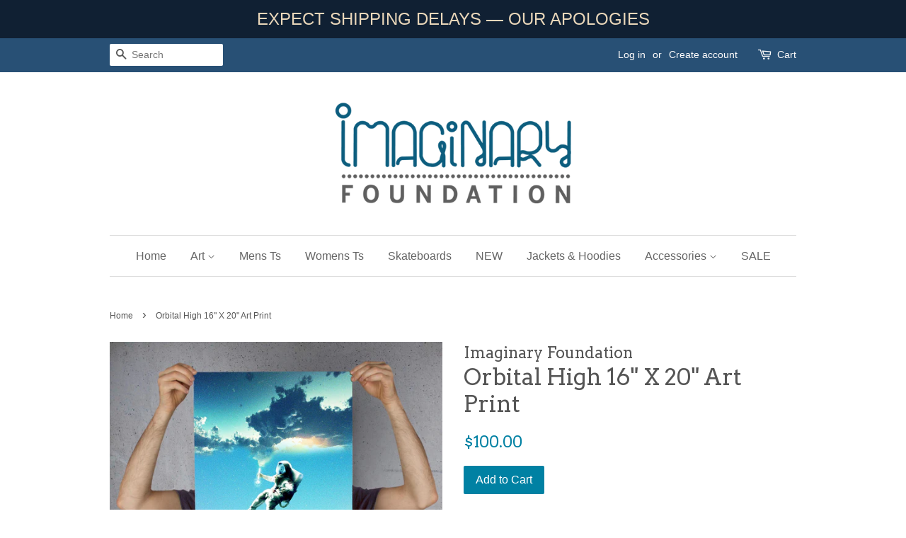

--- FILE ---
content_type: text/html; charset=utf-8
request_url: https://imaginaryfoundation.myshopify.com/products/orbital-high-16-x-20-art-print
body_size: 16928
content:
<!doctype html>
<!--[if lt IE 7]><html class="no-js lt-ie9 lt-ie8 lt-ie7" lang="en"> <![endif]-->
<!--[if IE 7]><html class="no-js lt-ie9 lt-ie8" lang="en"> <![endif]-->
<!--[if IE 8]><html class="no-js lt-ie9" lang="en"> <![endif]-->
<!--[if IE 9 ]><html class="ie9 no-js"> <![endif]-->
<!--[if (gt IE 9)|!(IE)]><!--> <html class="no-js"> <!--<![endif]-->
<head>

  <!-- Basic page needs ================================================== -->
  <meta charset="utf-8">
  <meta http-equiv="X-UA-Compatible" content="IE=edge,chrome=1">

  

  <!-- Title and description ================================================== -->
  <title>
  Orbital High 16&quot; X 20&quot; Art Print &ndash; Imaginary Foundation
  </title>

  
  <meta name="description" content="Float to higher ground. Archival Giclee print on museum grade matte rag paper. Limited to 100 pieces only. Unlike our t-shirts, this will not be reprinted and once it has sold out will become a collector&#39;s item. The 16&quot;x 20&quot; width &amp;amp; height is a standard size for inexpensive framing.">
  

  <!-- Social meta ================================================== -->
  

  <meta property="og:type" content="product">
  <meta property="og:title" content="Orbital High 16&quot; X 20&quot; Art Print">
  <meta property="og:url" content="https://imaginaryfoundation.myshopify.com/products/orbital-high-16-x-20-art-print">
  
  <meta property="og:image" content="http://imaginaryfoundation.myshopify.com/cdn/shop/products/afterthejump_artprint2_ab1db103-153c-4b91-8c61-dca807d4b6fd_grande.jpg?v=1505270492">
  <meta property="og:image:secure_url" content="https://imaginaryfoundation.myshopify.com/cdn/shop/products/afterthejump_artprint2_ab1db103-153c-4b91-8c61-dca807d4b6fd_grande.jpg?v=1505270492">
  
  <meta property="og:image" content="http://imaginaryfoundation.myshopify.com/cdn/shop/products/orbitalhigh_artprint_grande.jpg?v=1505270492">
  <meta property="og:image:secure_url" content="https://imaginaryfoundation.myshopify.com/cdn/shop/products/orbitalhigh_artprint_grande.jpg?v=1505270492">
  
  <meta property="og:price:amount" content="100.00">
  <meta property="og:price:currency" content="USD">


  <meta property="og:description" content="Float to higher ground. Archival Giclee print on museum grade matte rag paper. Limited to 100 pieces only. Unlike our t-shirts, this will not be reprinted and once it has sold out will become a collector&#39;s item. The 16&quot;x 20&quot; width &amp;amp; height is a standard size for inexpensive framing.">

<meta property="og:site_name" content="Imaginary Foundation">


  <meta name="twitter:card" content="summary">



  <meta name="twitter:title" content="Orbital High 16&quot; X 20&quot; Art Print">
  <meta name="twitter:description" content="







Float to higher ground.
Archival Giclee print on museum grade matte rag paper. Limited to 100 pieces only. Unlike our t-shirts, this will not be reprinted and once it has sold out will become ">



  <!-- Helpers ================================================== -->
  <link rel="canonical" href="https://imaginaryfoundation.myshopify.com/products/orbital-high-16-x-20-art-print">
  <meta name="viewport" content="width=device-width,initial-scale=1">
  <meta name="theme-color" content="#0081a3">

  <!-- CSS ================================================== -->
  <link href="//imaginaryfoundation.myshopify.com/cdn/shop/t/7/assets/timber.scss.css?v=30232741111388232841696377234" rel="stylesheet" type="text/css" media="all" />
  <link href="//imaginaryfoundation.myshopify.com/cdn/shop/t/7/assets/theme.scss.css?v=66508928864768610021696377234" rel="stylesheet" type="text/css" media="all" />

  

  
    
    
    <link href="//fonts.googleapis.com/css?family=Arvo:400" rel="stylesheet" type="text/css" media="all" />
  




  <script>
    window.theme = window.theme || {};

    var theme = {
      strings: {
        zoomClose: "Close (Esc)",
        zoomPrev: "Previous (Left arrow key)",
        zoomNext: "Next (Right arrow key)",
        addressError: "Error looking up that address",
        addressNoResults: "No results for that address",
        addressQueryLimit: "You have exceeded the Google API usage limit. Consider upgrading to a \u003ca href=\"https:\/\/developers.google.com\/maps\/premium\/usage-limits\"\u003ePremium Plan\u003c\/a\u003e.",
        authError: "There was a problem authenticating your Google Maps API Key."
      },
      settings: {
        // Adding some settings to allow the editor to update correctly when they are changed
        themeBgImage: false,
        customBgImage: '',
        enableWideLayout: false,
        typeAccentTransform: false,
        typeAccentSpacing: false,
        baseFontSize: '16px',
        headerBaseFontSize: '32px',
        accentFontSize: '16px'
      },
      variables: {
        mediaQueryMedium: 'screen and (max-width: 768px)',
        bpSmall: false
      },
      moneyFormat: "${{amount}}"
    }

    document.documentElement.className = document.documentElement.className.replace('no-js', 'supports-js');
  </script>

  <!-- Header hook for plugins ================================================== -->
  <script>window.performance && window.performance.mark && window.performance.mark('shopify.content_for_header.start');</script><meta id="shopify-digital-wallet" name="shopify-digital-wallet" content="/22647553/digital_wallets/dialog">
<meta name="shopify-checkout-api-token" content="c1123f83ca7d5f1debbcebf836d984dc">
<meta id="in-context-paypal-metadata" data-shop-id="22647553" data-venmo-supported="true" data-environment="production" data-locale="en_US" data-paypal-v4="true" data-currency="USD">
<link rel="alternate" type="application/json+oembed" href="https://imaginaryfoundation.myshopify.com/products/orbital-high-16-x-20-art-print.oembed">
<script async="async" src="/checkouts/internal/preloads.js?locale=en-US"></script>
<link rel="preconnect" href="https://shop.app" crossorigin="anonymous">
<script async="async" src="https://shop.app/checkouts/internal/preloads.js?locale=en-US&shop_id=22647553" crossorigin="anonymous"></script>
<script id="apple-pay-shop-capabilities" type="application/json">{"shopId":22647553,"countryCode":"US","currencyCode":"USD","merchantCapabilities":["supports3DS"],"merchantId":"gid:\/\/shopify\/Shop\/22647553","merchantName":"Imaginary Foundation","requiredBillingContactFields":["postalAddress","email"],"requiredShippingContactFields":["postalAddress","email"],"shippingType":"shipping","supportedNetworks":["visa","masterCard","amex","discover","elo","jcb"],"total":{"type":"pending","label":"Imaginary Foundation","amount":"1.00"},"shopifyPaymentsEnabled":true,"supportsSubscriptions":true}</script>
<script id="shopify-features" type="application/json">{"accessToken":"c1123f83ca7d5f1debbcebf836d984dc","betas":["rich-media-storefront-analytics"],"domain":"imaginaryfoundation.myshopify.com","predictiveSearch":true,"shopId":22647553,"locale":"en"}</script>
<script>var Shopify = Shopify || {};
Shopify.shop = "imaginaryfoundation.myshopify.com";
Shopify.locale = "en";
Shopify.currency = {"active":"USD","rate":"1.0"};
Shopify.country = "US";
Shopify.theme = {"name":"Minimal  [Shopify TS | 20\/07\/22]","id":130515009714,"schema_name":"Minimal","schema_version":"3.5.2","theme_store_id":380,"role":"main"};
Shopify.theme.handle = "null";
Shopify.theme.style = {"id":null,"handle":null};
Shopify.cdnHost = "imaginaryfoundation.myshopify.com/cdn";
Shopify.routes = Shopify.routes || {};
Shopify.routes.root = "/";</script>
<script type="module">!function(o){(o.Shopify=o.Shopify||{}).modules=!0}(window);</script>
<script>!function(o){function n(){var o=[];function n(){o.push(Array.prototype.slice.apply(arguments))}return n.q=o,n}var t=o.Shopify=o.Shopify||{};t.loadFeatures=n(),t.autoloadFeatures=n()}(window);</script>
<script>
  window.ShopifyPay = window.ShopifyPay || {};
  window.ShopifyPay.apiHost = "shop.app\/pay";
  window.ShopifyPay.redirectState = null;
</script>
<script id="shop-js-analytics" type="application/json">{"pageType":"product"}</script>
<script defer="defer" async type="module" src="//imaginaryfoundation.myshopify.com/cdn/shopifycloud/shop-js/modules/v2/client.init-shop-cart-sync_BdyHc3Nr.en.esm.js"></script>
<script defer="defer" async type="module" src="//imaginaryfoundation.myshopify.com/cdn/shopifycloud/shop-js/modules/v2/chunk.common_Daul8nwZ.esm.js"></script>
<script type="module">
  await import("//imaginaryfoundation.myshopify.com/cdn/shopifycloud/shop-js/modules/v2/client.init-shop-cart-sync_BdyHc3Nr.en.esm.js");
await import("//imaginaryfoundation.myshopify.com/cdn/shopifycloud/shop-js/modules/v2/chunk.common_Daul8nwZ.esm.js");

  window.Shopify.SignInWithShop?.initShopCartSync?.({"fedCMEnabled":true,"windoidEnabled":true});

</script>
<script>
  window.Shopify = window.Shopify || {};
  if (!window.Shopify.featureAssets) window.Shopify.featureAssets = {};
  window.Shopify.featureAssets['shop-js'] = {"shop-cart-sync":["modules/v2/client.shop-cart-sync_QYOiDySF.en.esm.js","modules/v2/chunk.common_Daul8nwZ.esm.js"],"init-fed-cm":["modules/v2/client.init-fed-cm_DchLp9rc.en.esm.js","modules/v2/chunk.common_Daul8nwZ.esm.js"],"shop-button":["modules/v2/client.shop-button_OV7bAJc5.en.esm.js","modules/v2/chunk.common_Daul8nwZ.esm.js"],"init-windoid":["modules/v2/client.init-windoid_DwxFKQ8e.en.esm.js","modules/v2/chunk.common_Daul8nwZ.esm.js"],"shop-cash-offers":["modules/v2/client.shop-cash-offers_DWtL6Bq3.en.esm.js","modules/v2/chunk.common_Daul8nwZ.esm.js","modules/v2/chunk.modal_CQq8HTM6.esm.js"],"shop-toast-manager":["modules/v2/client.shop-toast-manager_CX9r1SjA.en.esm.js","modules/v2/chunk.common_Daul8nwZ.esm.js"],"init-shop-email-lookup-coordinator":["modules/v2/client.init-shop-email-lookup-coordinator_UhKnw74l.en.esm.js","modules/v2/chunk.common_Daul8nwZ.esm.js"],"pay-button":["modules/v2/client.pay-button_DzxNnLDY.en.esm.js","modules/v2/chunk.common_Daul8nwZ.esm.js"],"avatar":["modules/v2/client.avatar_BTnouDA3.en.esm.js"],"init-shop-cart-sync":["modules/v2/client.init-shop-cart-sync_BdyHc3Nr.en.esm.js","modules/v2/chunk.common_Daul8nwZ.esm.js"],"shop-login-button":["modules/v2/client.shop-login-button_D8B466_1.en.esm.js","modules/v2/chunk.common_Daul8nwZ.esm.js","modules/v2/chunk.modal_CQq8HTM6.esm.js"],"init-customer-accounts-sign-up":["modules/v2/client.init-customer-accounts-sign-up_C8fpPm4i.en.esm.js","modules/v2/client.shop-login-button_D8B466_1.en.esm.js","modules/v2/chunk.common_Daul8nwZ.esm.js","modules/v2/chunk.modal_CQq8HTM6.esm.js"],"init-shop-for-new-customer-accounts":["modules/v2/client.init-shop-for-new-customer-accounts_CVTO0Ztu.en.esm.js","modules/v2/client.shop-login-button_D8B466_1.en.esm.js","modules/v2/chunk.common_Daul8nwZ.esm.js","modules/v2/chunk.modal_CQq8HTM6.esm.js"],"init-customer-accounts":["modules/v2/client.init-customer-accounts_dRgKMfrE.en.esm.js","modules/v2/client.shop-login-button_D8B466_1.en.esm.js","modules/v2/chunk.common_Daul8nwZ.esm.js","modules/v2/chunk.modal_CQq8HTM6.esm.js"],"shop-follow-button":["modules/v2/client.shop-follow-button_CkZpjEct.en.esm.js","modules/v2/chunk.common_Daul8nwZ.esm.js","modules/v2/chunk.modal_CQq8HTM6.esm.js"],"lead-capture":["modules/v2/client.lead-capture_BntHBhfp.en.esm.js","modules/v2/chunk.common_Daul8nwZ.esm.js","modules/v2/chunk.modal_CQq8HTM6.esm.js"],"checkout-modal":["modules/v2/client.checkout-modal_CfxcYbTm.en.esm.js","modules/v2/chunk.common_Daul8nwZ.esm.js","modules/v2/chunk.modal_CQq8HTM6.esm.js"],"shop-login":["modules/v2/client.shop-login_Da4GZ2H6.en.esm.js","modules/v2/chunk.common_Daul8nwZ.esm.js","modules/v2/chunk.modal_CQq8HTM6.esm.js"],"payment-terms":["modules/v2/client.payment-terms_MV4M3zvL.en.esm.js","modules/v2/chunk.common_Daul8nwZ.esm.js","modules/v2/chunk.modal_CQq8HTM6.esm.js"]};
</script>
<script>(function() {
  var isLoaded = false;
  function asyncLoad() {
    if (isLoaded) return;
    isLoaded = true;
    var urls = ["https:\/\/chimpstatic.com\/mcjs-connected\/js\/users\/22080fa1d395a3488bcdd0776\/b8e6c87b8fcd63699be36f5e0.js?shop=imaginaryfoundation.myshopify.com","https:\/\/app-api.vidjet.io\/067b0b34-c575-4d5a-b42a-d1cec2f71f22\/shopify\/scripttag?v=1656551376590\u0026shop=imaginaryfoundation.myshopify.com","https:\/\/cdn.hextom.com\/js\/quickannouncementbar.js?shop=imaginaryfoundation.myshopify.com","https:\/\/cdn.hextom.com\/js\/freeshippingbar.js?shop=imaginaryfoundation.myshopify.com","https:\/\/omnisnippet1.com\/platforms\/shopify.js?source=scriptTag\u0026v=2025-05-15T12\u0026shop=imaginaryfoundation.myshopify.com"];
    for (var i = 0; i < urls.length; i++) {
      var s = document.createElement('script');
      s.type = 'text/javascript';
      s.async = true;
      s.src = urls[i];
      var x = document.getElementsByTagName('script')[0];
      x.parentNode.insertBefore(s, x);
    }
  };
  if(window.attachEvent) {
    window.attachEvent('onload', asyncLoad);
  } else {
    window.addEventListener('load', asyncLoad, false);
  }
})();</script>
<script id="__st">var __st={"a":22647553,"offset":-28800,"reqid":"32fe8666-5a7e-4cf9-98da-c6e1605bb737-1768948932","pageurl":"imaginaryfoundation.myshopify.com\/products\/orbital-high-16-x-20-art-print","u":"b78a81745740","p":"product","rtyp":"product","rid":11714301077};</script>
<script>window.ShopifyPaypalV4VisibilityTracking = true;</script>
<script id="captcha-bootstrap">!function(){'use strict';const t='contact',e='account',n='new_comment',o=[[t,t],['blogs',n],['comments',n],[t,'customer']],c=[[e,'customer_login'],[e,'guest_login'],[e,'recover_customer_password'],[e,'create_customer']],r=t=>t.map((([t,e])=>`form[action*='/${t}']:not([data-nocaptcha='true']) input[name='form_type'][value='${e}']`)).join(','),a=t=>()=>t?[...document.querySelectorAll(t)].map((t=>t.form)):[];function s(){const t=[...o],e=r(t);return a(e)}const i='password',u='form_key',d=['recaptcha-v3-token','g-recaptcha-response','h-captcha-response',i],f=()=>{try{return window.sessionStorage}catch{return}},m='__shopify_v',_=t=>t.elements[u];function p(t,e,n=!1){try{const o=window.sessionStorage,c=JSON.parse(o.getItem(e)),{data:r}=function(t){const{data:e,action:n}=t;return t[m]||n?{data:e,action:n}:{data:t,action:n}}(c);for(const[e,n]of Object.entries(r))t.elements[e]&&(t.elements[e].value=n);n&&o.removeItem(e)}catch(o){console.error('form repopulation failed',{error:o})}}const l='form_type',E='cptcha';function T(t){t.dataset[E]=!0}const w=window,h=w.document,L='Shopify',v='ce_forms',y='captcha';let A=!1;((t,e)=>{const n=(g='f06e6c50-85a8-45c8-87d0-21a2b65856fe',I='https://cdn.shopify.com/shopifycloud/storefront-forms-hcaptcha/ce_storefront_forms_captcha_hcaptcha.v1.5.2.iife.js',D={infoText:'Protected by hCaptcha',privacyText:'Privacy',termsText:'Terms'},(t,e,n)=>{const o=w[L][v],c=o.bindForm;if(c)return c(t,g,e,D).then(n);var r;o.q.push([[t,g,e,D],n]),r=I,A||(h.body.append(Object.assign(h.createElement('script'),{id:'captcha-provider',async:!0,src:r})),A=!0)});var g,I,D;w[L]=w[L]||{},w[L][v]=w[L][v]||{},w[L][v].q=[],w[L][y]=w[L][y]||{},w[L][y].protect=function(t,e){n(t,void 0,e),T(t)},Object.freeze(w[L][y]),function(t,e,n,w,h,L){const[v,y,A,g]=function(t,e,n){const i=e?o:[],u=t?c:[],d=[...i,...u],f=r(d),m=r(i),_=r(d.filter((([t,e])=>n.includes(e))));return[a(f),a(m),a(_),s()]}(w,h,L),I=t=>{const e=t.target;return e instanceof HTMLFormElement?e:e&&e.form},D=t=>v().includes(t);t.addEventListener('submit',(t=>{const e=I(t);if(!e)return;const n=D(e)&&!e.dataset.hcaptchaBound&&!e.dataset.recaptchaBound,o=_(e),c=g().includes(e)&&(!o||!o.value);(n||c)&&t.preventDefault(),c&&!n&&(function(t){try{if(!f())return;!function(t){const e=f();if(!e)return;const n=_(t);if(!n)return;const o=n.value;o&&e.removeItem(o)}(t);const e=Array.from(Array(32),(()=>Math.random().toString(36)[2])).join('');!function(t,e){_(t)||t.append(Object.assign(document.createElement('input'),{type:'hidden',name:u})),t.elements[u].value=e}(t,e),function(t,e){const n=f();if(!n)return;const o=[...t.querySelectorAll(`input[type='${i}']`)].map((({name:t})=>t)),c=[...d,...o],r={};for(const[a,s]of new FormData(t).entries())c.includes(a)||(r[a]=s);n.setItem(e,JSON.stringify({[m]:1,action:t.action,data:r}))}(t,e)}catch(e){console.error('failed to persist form',e)}}(e),e.submit())}));const S=(t,e)=>{t&&!t.dataset[E]&&(n(t,e.some((e=>e===t))),T(t))};for(const o of['focusin','change'])t.addEventListener(o,(t=>{const e=I(t);D(e)&&S(e,y())}));const B=e.get('form_key'),M=e.get(l),P=B&&M;t.addEventListener('DOMContentLoaded',(()=>{const t=y();if(P)for(const e of t)e.elements[l].value===M&&p(e,B);[...new Set([...A(),...v().filter((t=>'true'===t.dataset.shopifyCaptcha))])].forEach((e=>S(e,t)))}))}(h,new URLSearchParams(w.location.search),n,t,e,['guest_login'])})(!0,!0)}();</script>
<script integrity="sha256-4kQ18oKyAcykRKYeNunJcIwy7WH5gtpwJnB7kiuLZ1E=" data-source-attribution="shopify.loadfeatures" defer="defer" src="//imaginaryfoundation.myshopify.com/cdn/shopifycloud/storefront/assets/storefront/load_feature-a0a9edcb.js" crossorigin="anonymous"></script>
<script crossorigin="anonymous" defer="defer" src="//imaginaryfoundation.myshopify.com/cdn/shopifycloud/storefront/assets/shopify_pay/storefront-65b4c6d7.js?v=20250812"></script>
<script data-source-attribution="shopify.dynamic_checkout.dynamic.init">var Shopify=Shopify||{};Shopify.PaymentButton=Shopify.PaymentButton||{isStorefrontPortableWallets:!0,init:function(){window.Shopify.PaymentButton.init=function(){};var t=document.createElement("script");t.src="https://imaginaryfoundation.myshopify.com/cdn/shopifycloud/portable-wallets/latest/portable-wallets.en.js",t.type="module",document.head.appendChild(t)}};
</script>
<script data-source-attribution="shopify.dynamic_checkout.buyer_consent">
  function portableWalletsHideBuyerConsent(e){var t=document.getElementById("shopify-buyer-consent"),n=document.getElementById("shopify-subscription-policy-button");t&&n&&(t.classList.add("hidden"),t.setAttribute("aria-hidden","true"),n.removeEventListener("click",e))}function portableWalletsShowBuyerConsent(e){var t=document.getElementById("shopify-buyer-consent"),n=document.getElementById("shopify-subscription-policy-button");t&&n&&(t.classList.remove("hidden"),t.removeAttribute("aria-hidden"),n.addEventListener("click",e))}window.Shopify?.PaymentButton&&(window.Shopify.PaymentButton.hideBuyerConsent=portableWalletsHideBuyerConsent,window.Shopify.PaymentButton.showBuyerConsent=portableWalletsShowBuyerConsent);
</script>
<script data-source-attribution="shopify.dynamic_checkout.cart.bootstrap">document.addEventListener("DOMContentLoaded",(function(){function t(){return document.querySelector("shopify-accelerated-checkout-cart, shopify-accelerated-checkout")}if(t())Shopify.PaymentButton.init();else{new MutationObserver((function(e,n){t()&&(Shopify.PaymentButton.init(),n.disconnect())})).observe(document.body,{childList:!0,subtree:!0})}}));
</script>
<link id="shopify-accelerated-checkout-styles" rel="stylesheet" media="screen" href="https://imaginaryfoundation.myshopify.com/cdn/shopifycloud/portable-wallets/latest/accelerated-checkout-backwards-compat.css" crossorigin="anonymous">
<style id="shopify-accelerated-checkout-cart">
        #shopify-buyer-consent {
  margin-top: 1em;
  display: inline-block;
  width: 100%;
}

#shopify-buyer-consent.hidden {
  display: none;
}

#shopify-subscription-policy-button {
  background: none;
  border: none;
  padding: 0;
  text-decoration: underline;
  font-size: inherit;
  cursor: pointer;
}

#shopify-subscription-policy-button::before {
  box-shadow: none;
}

      </style>

<script>window.performance && window.performance.mark && window.performance.mark('shopify.content_for_header.end');</script>

  

<!--[if lt IE 9]>
<script src="//cdnjs.cloudflare.com/ajax/libs/html5shiv/3.7.2/html5shiv.min.js" type="text/javascript"></script>
<link href="//imaginaryfoundation.myshopify.com/cdn/shop/t/7/assets/respond-proxy.html" id="respond-proxy" rel="respond-proxy" />
<link href="//imaginaryfoundation.myshopify.com/search?q=bd4a8795337d986f8b291c12513ad0a2" id="respond-redirect" rel="respond-redirect" />
<script src="//imaginaryfoundation.myshopify.com/search?q=bd4a8795337d986f8b291c12513ad0a2" type="text/javascript"></script>
<![endif]-->


  <script src="//ajax.googleapis.com/ajax/libs/jquery/2.2.3/jquery.min.js" type="text/javascript"></script>

  <!--[if (gt IE 9)|!(IE)]><!--><script src="//imaginaryfoundation.myshopify.com/cdn/shop/t/7/assets/lazysizes.min.js?v=177476512571513845041658275493" async="async"></script><!--<![endif]-->
  <!--[if lte IE 9]><script src="//imaginaryfoundation.myshopify.com/cdn/shop/t/7/assets/lazysizes.min.js?v=177476512571513845041658275493"></script><![endif]-->

  
  

<link href="https://monorail-edge.shopifysvc.com" rel="dns-prefetch">
<script>(function(){if ("sendBeacon" in navigator && "performance" in window) {try {var session_token_from_headers = performance.getEntriesByType('navigation')[0].serverTiming.find(x => x.name == '_s').description;} catch {var session_token_from_headers = undefined;}var session_cookie_matches = document.cookie.match(/_shopify_s=([^;]*)/);var session_token_from_cookie = session_cookie_matches && session_cookie_matches.length === 2 ? session_cookie_matches[1] : "";var session_token = session_token_from_headers || session_token_from_cookie || "";function handle_abandonment_event(e) {var entries = performance.getEntries().filter(function(entry) {return /monorail-edge.shopifysvc.com/.test(entry.name);});if (!window.abandonment_tracked && entries.length === 0) {window.abandonment_tracked = true;var currentMs = Date.now();var navigation_start = performance.timing.navigationStart;var payload = {shop_id: 22647553,url: window.location.href,navigation_start,duration: currentMs - navigation_start,session_token,page_type: "product"};window.navigator.sendBeacon("https://monorail-edge.shopifysvc.com/v1/produce", JSON.stringify({schema_id: "online_store_buyer_site_abandonment/1.1",payload: payload,metadata: {event_created_at_ms: currentMs,event_sent_at_ms: currentMs}}));}}window.addEventListener('pagehide', handle_abandonment_event);}}());</script>
<script id="web-pixels-manager-setup">(function e(e,d,r,n,o){if(void 0===o&&(o={}),!Boolean(null===(a=null===(i=window.Shopify)||void 0===i?void 0:i.analytics)||void 0===a?void 0:a.replayQueue)){var i,a;window.Shopify=window.Shopify||{};var t=window.Shopify;t.analytics=t.analytics||{};var s=t.analytics;s.replayQueue=[],s.publish=function(e,d,r){return s.replayQueue.push([e,d,r]),!0};try{self.performance.mark("wpm:start")}catch(e){}var l=function(){var e={modern:/Edge?\/(1{2}[4-9]|1[2-9]\d|[2-9]\d{2}|\d{4,})\.\d+(\.\d+|)|Firefox\/(1{2}[4-9]|1[2-9]\d|[2-9]\d{2}|\d{4,})\.\d+(\.\d+|)|Chrom(ium|e)\/(9{2}|\d{3,})\.\d+(\.\d+|)|(Maci|X1{2}).+ Version\/(15\.\d+|(1[6-9]|[2-9]\d|\d{3,})\.\d+)([,.]\d+|)( \(\w+\)|)( Mobile\/\w+|) Safari\/|Chrome.+OPR\/(9{2}|\d{3,})\.\d+\.\d+|(CPU[ +]OS|iPhone[ +]OS|CPU[ +]iPhone|CPU IPhone OS|CPU iPad OS)[ +]+(15[._]\d+|(1[6-9]|[2-9]\d|\d{3,})[._]\d+)([._]\d+|)|Android:?[ /-](13[3-9]|1[4-9]\d|[2-9]\d{2}|\d{4,})(\.\d+|)(\.\d+|)|Android.+Firefox\/(13[5-9]|1[4-9]\d|[2-9]\d{2}|\d{4,})\.\d+(\.\d+|)|Android.+Chrom(ium|e)\/(13[3-9]|1[4-9]\d|[2-9]\d{2}|\d{4,})\.\d+(\.\d+|)|SamsungBrowser\/([2-9]\d|\d{3,})\.\d+/,legacy:/Edge?\/(1[6-9]|[2-9]\d|\d{3,})\.\d+(\.\d+|)|Firefox\/(5[4-9]|[6-9]\d|\d{3,})\.\d+(\.\d+|)|Chrom(ium|e)\/(5[1-9]|[6-9]\d|\d{3,})\.\d+(\.\d+|)([\d.]+$|.*Safari\/(?![\d.]+ Edge\/[\d.]+$))|(Maci|X1{2}).+ Version\/(10\.\d+|(1[1-9]|[2-9]\d|\d{3,})\.\d+)([,.]\d+|)( \(\w+\)|)( Mobile\/\w+|) Safari\/|Chrome.+OPR\/(3[89]|[4-9]\d|\d{3,})\.\d+\.\d+|(CPU[ +]OS|iPhone[ +]OS|CPU[ +]iPhone|CPU IPhone OS|CPU iPad OS)[ +]+(10[._]\d+|(1[1-9]|[2-9]\d|\d{3,})[._]\d+)([._]\d+|)|Android:?[ /-](13[3-9]|1[4-9]\d|[2-9]\d{2}|\d{4,})(\.\d+|)(\.\d+|)|Mobile Safari.+OPR\/([89]\d|\d{3,})\.\d+\.\d+|Android.+Firefox\/(13[5-9]|1[4-9]\d|[2-9]\d{2}|\d{4,})\.\d+(\.\d+|)|Android.+Chrom(ium|e)\/(13[3-9]|1[4-9]\d|[2-9]\d{2}|\d{4,})\.\d+(\.\d+|)|Android.+(UC? ?Browser|UCWEB|U3)[ /]?(15\.([5-9]|\d{2,})|(1[6-9]|[2-9]\d|\d{3,})\.\d+)\.\d+|SamsungBrowser\/(5\.\d+|([6-9]|\d{2,})\.\d+)|Android.+MQ{2}Browser\/(14(\.(9|\d{2,})|)|(1[5-9]|[2-9]\d|\d{3,})(\.\d+|))(\.\d+|)|K[Aa][Ii]OS\/(3\.\d+|([4-9]|\d{2,})\.\d+)(\.\d+|)/},d=e.modern,r=e.legacy,n=navigator.userAgent;return n.match(d)?"modern":n.match(r)?"legacy":"unknown"}(),u="modern"===l?"modern":"legacy",c=(null!=n?n:{modern:"",legacy:""})[u],f=function(e){return[e.baseUrl,"/wpm","/b",e.hashVersion,"modern"===e.buildTarget?"m":"l",".js"].join("")}({baseUrl:d,hashVersion:r,buildTarget:u}),m=function(e){var d=e.version,r=e.bundleTarget,n=e.surface,o=e.pageUrl,i=e.monorailEndpoint;return{emit:function(e){var a=e.status,t=e.errorMsg,s=(new Date).getTime(),l=JSON.stringify({metadata:{event_sent_at_ms:s},events:[{schema_id:"web_pixels_manager_load/3.1",payload:{version:d,bundle_target:r,page_url:o,status:a,surface:n,error_msg:t},metadata:{event_created_at_ms:s}}]});if(!i)return console&&console.warn&&console.warn("[Web Pixels Manager] No Monorail endpoint provided, skipping logging."),!1;try{return self.navigator.sendBeacon.bind(self.navigator)(i,l)}catch(e){}var u=new XMLHttpRequest;try{return u.open("POST",i,!0),u.setRequestHeader("Content-Type","text/plain"),u.send(l),!0}catch(e){return console&&console.warn&&console.warn("[Web Pixels Manager] Got an unhandled error while logging to Monorail."),!1}}}}({version:r,bundleTarget:l,surface:e.surface,pageUrl:self.location.href,monorailEndpoint:e.monorailEndpoint});try{o.browserTarget=l,function(e){var d=e.src,r=e.async,n=void 0===r||r,o=e.onload,i=e.onerror,a=e.sri,t=e.scriptDataAttributes,s=void 0===t?{}:t,l=document.createElement("script"),u=document.querySelector("head"),c=document.querySelector("body");if(l.async=n,l.src=d,a&&(l.integrity=a,l.crossOrigin="anonymous"),s)for(var f in s)if(Object.prototype.hasOwnProperty.call(s,f))try{l.dataset[f]=s[f]}catch(e){}if(o&&l.addEventListener("load",o),i&&l.addEventListener("error",i),u)u.appendChild(l);else{if(!c)throw new Error("Did not find a head or body element to append the script");c.appendChild(l)}}({src:f,async:!0,onload:function(){if(!function(){var e,d;return Boolean(null===(d=null===(e=window.Shopify)||void 0===e?void 0:e.analytics)||void 0===d?void 0:d.initialized)}()){var d=window.webPixelsManager.init(e)||void 0;if(d){var r=window.Shopify.analytics;r.replayQueue.forEach((function(e){var r=e[0],n=e[1],o=e[2];d.publishCustomEvent(r,n,o)})),r.replayQueue=[],r.publish=d.publishCustomEvent,r.visitor=d.visitor,r.initialized=!0}}},onerror:function(){return m.emit({status:"failed",errorMsg:"".concat(f," has failed to load")})},sri:function(e){var d=/^sha384-[A-Za-z0-9+/=]+$/;return"string"==typeof e&&d.test(e)}(c)?c:"",scriptDataAttributes:o}),m.emit({status:"loading"})}catch(e){m.emit({status:"failed",errorMsg:(null==e?void 0:e.message)||"Unknown error"})}}})({shopId: 22647553,storefrontBaseUrl: "https://imaginaryfoundation.myshopify.com",extensionsBaseUrl: "https://extensions.shopifycdn.com/cdn/shopifycloud/web-pixels-manager",monorailEndpoint: "https://monorail-edge.shopifysvc.com/unstable/produce_batch",surface: "storefront-renderer",enabledBetaFlags: ["2dca8a86"],webPixelsConfigList: [{"id":"894501042","configuration":"{\"apiURL\":\"https:\/\/api.omnisend.com\",\"appURL\":\"https:\/\/app.omnisend.com\",\"brandID\":\"5ccb2e7c8653ed3e50c93ba1\",\"trackingURL\":\"https:\/\/wt.omnisendlink.com\"}","eventPayloadVersion":"v1","runtimeContext":"STRICT","scriptVersion":"aa9feb15e63a302383aa48b053211bbb","type":"APP","apiClientId":186001,"privacyPurposes":["ANALYTICS","MARKETING","SALE_OF_DATA"],"dataSharingAdjustments":{"protectedCustomerApprovalScopes":["read_customer_address","read_customer_email","read_customer_name","read_customer_personal_data","read_customer_phone"]}},{"id":"75792562","eventPayloadVersion":"v1","runtimeContext":"LAX","scriptVersion":"1","type":"CUSTOM","privacyPurposes":["MARKETING"],"name":"Meta pixel (migrated)"},{"id":"110854322","eventPayloadVersion":"v1","runtimeContext":"LAX","scriptVersion":"1","type":"CUSTOM","privacyPurposes":["ANALYTICS"],"name":"Google Analytics tag (migrated)"},{"id":"shopify-app-pixel","configuration":"{}","eventPayloadVersion":"v1","runtimeContext":"STRICT","scriptVersion":"0450","apiClientId":"shopify-pixel","type":"APP","privacyPurposes":["ANALYTICS","MARKETING"]},{"id":"shopify-custom-pixel","eventPayloadVersion":"v1","runtimeContext":"LAX","scriptVersion":"0450","apiClientId":"shopify-pixel","type":"CUSTOM","privacyPurposes":["ANALYTICS","MARKETING"]}],isMerchantRequest: false,initData: {"shop":{"name":"Imaginary Foundation","paymentSettings":{"currencyCode":"USD"},"myshopifyDomain":"imaginaryfoundation.myshopify.com","countryCode":"US","storefrontUrl":"https:\/\/imaginaryfoundation.myshopify.com"},"customer":null,"cart":null,"checkout":null,"productVariants":[{"price":{"amount":100.0,"currencyCode":"USD"},"product":{"title":"Orbital High 16\" X 20\" Art Print","vendor":"Imaginary Foundation","id":"11714301077","untranslatedTitle":"Orbital High 16\" X 20\" Art Print","url":"\/products\/orbital-high-16-x-20-art-print","type":"Art Prints"},"id":"52420090325","image":{"src":"\/\/imaginaryfoundation.myshopify.com\/cdn\/shop\/products\/orbitalhigh_artprint.jpg?v=1505270492"},"sku":"LC109","title":"Default Title","untranslatedTitle":"Default Title"}],"purchasingCompany":null},},"https://imaginaryfoundation.myshopify.com/cdn","fcfee988w5aeb613cpc8e4bc33m6693e112",{"modern":"","legacy":""},{"shopId":"22647553","storefrontBaseUrl":"https:\/\/imaginaryfoundation.myshopify.com","extensionBaseUrl":"https:\/\/extensions.shopifycdn.com\/cdn\/shopifycloud\/web-pixels-manager","surface":"storefront-renderer","enabledBetaFlags":"[\"2dca8a86\"]","isMerchantRequest":"false","hashVersion":"fcfee988w5aeb613cpc8e4bc33m6693e112","publish":"custom","events":"[[\"page_viewed\",{}],[\"product_viewed\",{\"productVariant\":{\"price\":{\"amount\":100.0,\"currencyCode\":\"USD\"},\"product\":{\"title\":\"Orbital High 16\\\" X 20\\\" Art Print\",\"vendor\":\"Imaginary Foundation\",\"id\":\"11714301077\",\"untranslatedTitle\":\"Orbital High 16\\\" X 20\\\" Art Print\",\"url\":\"\/products\/orbital-high-16-x-20-art-print\",\"type\":\"Art Prints\"},\"id\":\"52420090325\",\"image\":{\"src\":\"\/\/imaginaryfoundation.myshopify.com\/cdn\/shop\/products\/orbitalhigh_artprint.jpg?v=1505270492\"},\"sku\":\"LC109\",\"title\":\"Default Title\",\"untranslatedTitle\":\"Default Title\"}}]]"});</script><script>
  window.ShopifyAnalytics = window.ShopifyAnalytics || {};
  window.ShopifyAnalytics.meta = window.ShopifyAnalytics.meta || {};
  window.ShopifyAnalytics.meta.currency = 'USD';
  var meta = {"product":{"id":11714301077,"gid":"gid:\/\/shopify\/Product\/11714301077","vendor":"Imaginary Foundation","type":"Art Prints","handle":"orbital-high-16-x-20-art-print","variants":[{"id":52420090325,"price":10000,"name":"Orbital High 16\" X 20\" Art Print","public_title":null,"sku":"LC109"}],"remote":false},"page":{"pageType":"product","resourceType":"product","resourceId":11714301077,"requestId":"32fe8666-5a7e-4cf9-98da-c6e1605bb737-1768948932"}};
  for (var attr in meta) {
    window.ShopifyAnalytics.meta[attr] = meta[attr];
  }
</script>
<script class="analytics">
  (function () {
    var customDocumentWrite = function(content) {
      var jquery = null;

      if (window.jQuery) {
        jquery = window.jQuery;
      } else if (window.Checkout && window.Checkout.$) {
        jquery = window.Checkout.$;
      }

      if (jquery) {
        jquery('body').append(content);
      }
    };

    var hasLoggedConversion = function(token) {
      if (token) {
        return document.cookie.indexOf('loggedConversion=' + token) !== -1;
      }
      return false;
    }

    var setCookieIfConversion = function(token) {
      if (token) {
        var twoMonthsFromNow = new Date(Date.now());
        twoMonthsFromNow.setMonth(twoMonthsFromNow.getMonth() + 2);

        document.cookie = 'loggedConversion=' + token + '; expires=' + twoMonthsFromNow;
      }
    }

    var trekkie = window.ShopifyAnalytics.lib = window.trekkie = window.trekkie || [];
    if (trekkie.integrations) {
      return;
    }
    trekkie.methods = [
      'identify',
      'page',
      'ready',
      'track',
      'trackForm',
      'trackLink'
    ];
    trekkie.factory = function(method) {
      return function() {
        var args = Array.prototype.slice.call(arguments);
        args.unshift(method);
        trekkie.push(args);
        return trekkie;
      };
    };
    for (var i = 0; i < trekkie.methods.length; i++) {
      var key = trekkie.methods[i];
      trekkie[key] = trekkie.factory(key);
    }
    trekkie.load = function(config) {
      trekkie.config = config || {};
      trekkie.config.initialDocumentCookie = document.cookie;
      var first = document.getElementsByTagName('script')[0];
      var script = document.createElement('script');
      script.type = 'text/javascript';
      script.onerror = function(e) {
        var scriptFallback = document.createElement('script');
        scriptFallback.type = 'text/javascript';
        scriptFallback.onerror = function(error) {
                var Monorail = {
      produce: function produce(monorailDomain, schemaId, payload) {
        var currentMs = new Date().getTime();
        var event = {
          schema_id: schemaId,
          payload: payload,
          metadata: {
            event_created_at_ms: currentMs,
            event_sent_at_ms: currentMs
          }
        };
        return Monorail.sendRequest("https://" + monorailDomain + "/v1/produce", JSON.stringify(event));
      },
      sendRequest: function sendRequest(endpointUrl, payload) {
        // Try the sendBeacon API
        if (window && window.navigator && typeof window.navigator.sendBeacon === 'function' && typeof window.Blob === 'function' && !Monorail.isIos12()) {
          var blobData = new window.Blob([payload], {
            type: 'text/plain'
          });

          if (window.navigator.sendBeacon(endpointUrl, blobData)) {
            return true;
          } // sendBeacon was not successful

        } // XHR beacon

        var xhr = new XMLHttpRequest();

        try {
          xhr.open('POST', endpointUrl);
          xhr.setRequestHeader('Content-Type', 'text/plain');
          xhr.send(payload);
        } catch (e) {
          console.log(e);
        }

        return false;
      },
      isIos12: function isIos12() {
        return window.navigator.userAgent.lastIndexOf('iPhone; CPU iPhone OS 12_') !== -1 || window.navigator.userAgent.lastIndexOf('iPad; CPU OS 12_') !== -1;
      }
    };
    Monorail.produce('monorail-edge.shopifysvc.com',
      'trekkie_storefront_load_errors/1.1',
      {shop_id: 22647553,
      theme_id: 130515009714,
      app_name: "storefront",
      context_url: window.location.href,
      source_url: "//imaginaryfoundation.myshopify.com/cdn/s/trekkie.storefront.cd680fe47e6c39ca5d5df5f0a32d569bc48c0f27.min.js"});

        };
        scriptFallback.async = true;
        scriptFallback.src = '//imaginaryfoundation.myshopify.com/cdn/s/trekkie.storefront.cd680fe47e6c39ca5d5df5f0a32d569bc48c0f27.min.js';
        first.parentNode.insertBefore(scriptFallback, first);
      };
      script.async = true;
      script.src = '//imaginaryfoundation.myshopify.com/cdn/s/trekkie.storefront.cd680fe47e6c39ca5d5df5f0a32d569bc48c0f27.min.js';
      first.parentNode.insertBefore(script, first);
    };
    trekkie.load(
      {"Trekkie":{"appName":"storefront","development":false,"defaultAttributes":{"shopId":22647553,"isMerchantRequest":null,"themeId":130515009714,"themeCityHash":"14691224110605273239","contentLanguage":"en","currency":"USD","eventMetadataId":"e3fa18cb-7a0f-4eff-b1c0-d76b1772d413"},"isServerSideCookieWritingEnabled":true,"monorailRegion":"shop_domain","enabledBetaFlags":["65f19447"]},"Session Attribution":{},"S2S":{"facebookCapiEnabled":false,"source":"trekkie-storefront-renderer","apiClientId":580111}}
    );

    var loaded = false;
    trekkie.ready(function() {
      if (loaded) return;
      loaded = true;

      window.ShopifyAnalytics.lib = window.trekkie;

      var originalDocumentWrite = document.write;
      document.write = customDocumentWrite;
      try { window.ShopifyAnalytics.merchantGoogleAnalytics.call(this); } catch(error) {};
      document.write = originalDocumentWrite;

      window.ShopifyAnalytics.lib.page(null,{"pageType":"product","resourceType":"product","resourceId":11714301077,"requestId":"32fe8666-5a7e-4cf9-98da-c6e1605bb737-1768948932","shopifyEmitted":true});

      var match = window.location.pathname.match(/checkouts\/(.+)\/(thank_you|post_purchase)/)
      var token = match? match[1]: undefined;
      if (!hasLoggedConversion(token)) {
        setCookieIfConversion(token);
        window.ShopifyAnalytics.lib.track("Viewed Product",{"currency":"USD","variantId":52420090325,"productId":11714301077,"productGid":"gid:\/\/shopify\/Product\/11714301077","name":"Orbital High 16\" X 20\" Art Print","price":"100.00","sku":"LC109","brand":"Imaginary Foundation","variant":null,"category":"Art Prints","nonInteraction":true,"remote":false},undefined,undefined,{"shopifyEmitted":true});
      window.ShopifyAnalytics.lib.track("monorail:\/\/trekkie_storefront_viewed_product\/1.1",{"currency":"USD","variantId":52420090325,"productId":11714301077,"productGid":"gid:\/\/shopify\/Product\/11714301077","name":"Orbital High 16\" X 20\" Art Print","price":"100.00","sku":"LC109","brand":"Imaginary Foundation","variant":null,"category":"Art Prints","nonInteraction":true,"remote":false,"referer":"https:\/\/imaginaryfoundation.myshopify.com\/products\/orbital-high-16-x-20-art-print"});
      }
    });


        var eventsListenerScript = document.createElement('script');
        eventsListenerScript.async = true;
        eventsListenerScript.src = "//imaginaryfoundation.myshopify.com/cdn/shopifycloud/storefront/assets/shop_events_listener-3da45d37.js";
        document.getElementsByTagName('head')[0].appendChild(eventsListenerScript);

})();</script>
  <script>
  if (!window.ga || (window.ga && typeof window.ga !== 'function')) {
    window.ga = function ga() {
      (window.ga.q = window.ga.q || []).push(arguments);
      if (window.Shopify && window.Shopify.analytics && typeof window.Shopify.analytics.publish === 'function') {
        window.Shopify.analytics.publish("ga_stub_called", {}, {sendTo: "google_osp_migration"});
      }
      console.error("Shopify's Google Analytics stub called with:", Array.from(arguments), "\nSee https://help.shopify.com/manual/promoting-marketing/pixels/pixel-migration#google for more information.");
    };
    if (window.Shopify && window.Shopify.analytics && typeof window.Shopify.analytics.publish === 'function') {
      window.Shopify.analytics.publish("ga_stub_initialized", {}, {sendTo: "google_osp_migration"});
    }
  }
</script>
<script
  defer
  src="https://imaginaryfoundation.myshopify.com/cdn/shopifycloud/perf-kit/shopify-perf-kit-3.0.4.min.js"
  data-application="storefront-renderer"
  data-shop-id="22647553"
  data-render-region="gcp-us-central1"
  data-page-type="product"
  data-theme-instance-id="130515009714"
  data-theme-name="Minimal"
  data-theme-version="3.5.2"
  data-monorail-region="shop_domain"
  data-resource-timing-sampling-rate="10"
  data-shs="true"
  data-shs-beacon="true"
  data-shs-export-with-fetch="true"
  data-shs-logs-sample-rate="1"
  data-shs-beacon-endpoint="https://imaginaryfoundation.myshopify.com/api/collect"
></script>
</head>

<body id="orbital-high-16-quot-x-20-quot-art-print" class="template-product" >

  <div id="shopify-section-header" class="shopify-section"><style>
  .logo__image-wrapper {
    max-width: 400px;
  }
  /*================= If logo is above navigation ================== */
  
    .site-nav {
      
        border-top: 1px solid #dddddd;
        border-bottom: 1px solid #dddddd;
      
      margin-top: 30px;
    }

    
      .logo__image-wrapper {
        margin: 0 auto;
      }
    
  

  /*============ If logo is on the same line as navigation ============ */
  


  
</style>

<div data-section-id="header" data-section-type="header-section">
  <div class="header-bar">
    <div class="wrapper medium-down--hide">
      <div class="post-large--display-table">

        
          <div class="header-bar__left post-large--display-table-cell">

            

            

            
              <div class="header-bar__module header-bar__search">
                


  <form action="/search" method="get" class="header-bar__search-form clearfix" role="search">
    
    <button type="submit" class="btn icon-fallback-text header-bar__search-submit">
      <span class="icon icon-search" aria-hidden="true"></span>
      <span class="fallback-text">Search</span>
    </button>
    <input type="search" name="q" value="" aria-label="Search" class="header-bar__search-input" placeholder="Search">
  </form>


              </div>
            

          </div>
        

        <div class="header-bar__right post-large--display-table-cell">

          
            <ul class="header-bar__module header-bar__module--list">
              
                <li>
                  <a href="/account/login" id="customer_login_link">Log in</a>
                </li>
                <li>or</li>
                <li>
                  <a href="/account/register" id="customer_register_link">Create account</a>
                </li>
              
            </ul>
          

          <div class="header-bar__module">
            <span class="header-bar__sep" aria-hidden="true"></span>
            <a href="/cart" class="cart-page-link">
              <span class="icon icon-cart header-bar__cart-icon" aria-hidden="true"></span>
            </a>
          </div>

          <div class="header-bar__module">
            <a href="/cart" class="cart-page-link">
              Cart
              <span class="cart-count header-bar__cart-count hidden-count">0</span>
            </a>
          </div>

          
            
          

        </div>
      </div>
    </div>

    <div class="wrapper post-large--hide announcement-bar--mobile">
      
    </div>

    <div class="wrapper post-large--hide">
      
        <button type="button" class="mobile-nav-trigger" id="MobileNavTrigger" data-menu-state="close">
          <span class="icon icon-hamburger" aria-hidden="true"></span>
          Menu
        </button>
      
      <a href="/cart" class="cart-page-link mobile-cart-page-link">
        <span class="icon icon-cart header-bar__cart-icon" aria-hidden="true"></span>
        Cart <span class="cart-count hidden-count">0</span>
      </a>
    </div>
    <ul id="MobileNav" class="mobile-nav post-large--hide">
  
  
  
  <li class="mobile-nav__link" aria-haspopup="true">
    
      <a href="/" class="mobile-nav">
        Home
      </a>
    
  </li>
  
  
  <li class="mobile-nav__link" aria-haspopup="true">
    
      <a href="/collections/art-prints" class="mobile-nav__sublist-trigger">
        Art
        <span class="icon-fallback-text mobile-nav__sublist-expand">
  <span class="icon icon-plus" aria-hidden="true"></span>
  <span class="fallback-text">+</span>
</span>
<span class="icon-fallback-text mobile-nav__sublist-contract">
  <span class="icon icon-minus" aria-hidden="true"></span>
  <span class="fallback-text">-</span>
</span>

      </a>
      <ul class="mobile-nav__sublist">  
        
          <li class="mobile-nav__sublist-link">
            <a href="/collections/art-prints-1">Art Print</a>
          </li>
        
          <li class="mobile-nav__sublist-link">
            <a href="https://imaginaryfoundation.myshopify.com/collections/7x7-prints">7x7 Art prints</a>
          </li>
        
          <li class="mobile-nav__sublist-link">
            <a href="/collections/large-canvas-print">Canvas Art Print</a>
          </li>
        
          <li class="mobile-nav__sublist-link">
            <a href="https://imaginaryfoundation.com/collections/metal-art-prints">Metal Prints</a>
          </li>
        
          <li class="mobile-nav__sublist-link">
            <a href="/collections/infinite-objects">Infinite Object</a>
          </li>
        
      </ul>
    
  </li>
  
  
  <li class="mobile-nav__link" aria-haspopup="true">
    
      <a href="/collections/mens" class="mobile-nav">
        Mens Ts
      </a>
    
  </li>
  
  
  <li class="mobile-nav__link" aria-haspopup="true">
    
      <a href="/collections/womens" class="mobile-nav">
        Womens  Ts
      </a>
    
  </li>
  
  
  <li class="mobile-nav__link" aria-haspopup="true">
    
      <a href="https://www.imaginaryfoundation.com/collections/skateboards-1" class="mobile-nav">
        Skateboards
      </a>
    
  </li>
  
  
  <li class="mobile-nav__link" aria-haspopup="true">
    
      <a href="/collections/new-arrivals" class="mobile-nav">
        NEW
      </a>
    
  </li>
  
  
  <li class="mobile-nav__link" aria-haspopup="true">
    
      <a href="/collections/jackets" class="mobile-nav">
        Jackets & Hoodies
      </a>
    
  </li>
  
  
  <li class="mobile-nav__link" aria-haspopup="true">
    
      <a href="/collections/accessories" class="mobile-nav__sublist-trigger">
        Accessories
        <span class="icon-fallback-text mobile-nav__sublist-expand">
  <span class="icon icon-plus" aria-hidden="true"></span>
  <span class="fallback-text">+</span>
</span>
<span class="icon-fallback-text mobile-nav__sublist-contract">
  <span class="icon icon-minus" aria-hidden="true"></span>
  <span class="fallback-text">-</span>
</span>

      </a>
      <ul class="mobile-nav__sublist">  
        
          <li class="mobile-nav__sublist-link">
            <a href="/collections/posters">Posters</a>
          </li>
        
          <li class="mobile-nav__sublist-link">
            <a href="/collections/hats">Hats & Bags</a>
          </li>
        
          <li class="mobile-nav__sublist-link">
            <a href="/collections/socks">Socks</a>
          </li>
        
          <li class="mobile-nav__sublist-link">
            <a href="/collections/pins-stickers">Pins & Stickers</a>
          </li>
        
          <li class="mobile-nav__sublist-link">
            <a href="/products/imaginary-foundation-gift-card">Gift Card</a>
          </li>
        
      </ul>
    
  </li>
  
  
  <li class="mobile-nav__link" aria-haspopup="true">
    
      <a href="/collections/sale" class="mobile-nav">
        SALE
      </a>
    
  </li>
  

  
    
      <li class="mobile-nav__link">
        <a href="/account/login" id="customer_login_link">Log in</a>
      </li>
      <li class="mobile-nav__link">
        <a href="/account/register" id="customer_register_link">Create account</a>
      </li>
    
  
  
  <li class="mobile-nav__link">
    
      <div class="header-bar__module header-bar__search">
        


  <form action="/search" method="get" class="header-bar__search-form clearfix" role="search">
    
    <button type="submit" class="btn icon-fallback-text header-bar__search-submit">
      <span class="icon icon-search" aria-hidden="true"></span>
      <span class="fallback-text">Search</span>
    </button>
    <input type="search" name="q" value="" aria-label="Search" class="header-bar__search-input" placeholder="Search">
  </form>


      </div>
    
  </li>
  
</ul>

  </div>

  <header class="site-header" role="banner">
    <div class="wrapper">

      
        <div class="grid--full">
          <div class="grid__item">
            
              <div class="h1 site-header__logo" itemscope itemtype="http://schema.org/Organization">
            
              
                <noscript>
                  
                  <div class="logo__image-wrapper">
                    <img src="//imaginaryfoundation.myshopify.com/cdn/shop/files/logo-aqua_400x.png?v=1613662630" alt="Imaginary Foundation" />
                  </div>
                </noscript>
                <div class="logo__image-wrapper supports-js">
                  <a href="/" itemprop="url" style="padding-top:42.5%;">
                    
                    <img class="logo__image lazyload"
                         src="//imaginaryfoundation.myshopify.com/cdn/shop/files/logo-aqua_300x300.png?v=1613662630"
                         data-src="//imaginaryfoundation.myshopify.com/cdn/shop/files/logo-aqua_{width}x.png?v=1613662630"
                         data-widths="[120, 180, 360, 540, 720, 900, 1080, 1296, 1512, 1728, 1944, 2048]"
                         data-aspectratio="2.3529411764705883"
                         data-sizes="auto"
                         alt="Imaginary Foundation"
                         itemprop="logo">
                  </a>
                </div>
              
            
              </div>
            
          </div>
        </div>
        <div class="grid--full medium-down--hide">
          <div class="grid__item">
            
<ul class="site-nav" role="navigation" id="AccessibleNav">
  
    
    
    
      <li >
        <a href="/" class="site-nav__link">Home</a>
      </li>
    
  
    
    
    
      <li class="site-nav--has-dropdown" aria-haspopup="true">
        <a href="/collections/art-prints" class="site-nav__link">
          Art
          <span class="icon-fallback-text">
            <span class="icon icon-arrow-down" aria-hidden="true"></span>
          </span>
        </a>
        <ul class="site-nav__dropdown">
          
            <li>
              <a href="/collections/art-prints-1" class="site-nav__link">Art Print</a>
            </li>
          
            <li>
              <a href="https://imaginaryfoundation.myshopify.com/collections/7x7-prints" class="site-nav__link">7x7 Art prints</a>
            </li>
          
            <li>
              <a href="/collections/large-canvas-print" class="site-nav__link">Canvas Art Print</a>
            </li>
          
            <li>
              <a href="https://imaginaryfoundation.com/collections/metal-art-prints" class="site-nav__link">Metal Prints</a>
            </li>
          
            <li>
              <a href="/collections/infinite-objects" class="site-nav__link">Infinite Object</a>
            </li>
          
        </ul>
      </li>
    
  
    
    
    
      <li >
        <a href="/collections/mens" class="site-nav__link">Mens Ts</a>
      </li>
    
  
    
    
    
      <li >
        <a href="/collections/womens" class="site-nav__link">Womens  Ts</a>
      </li>
    
  
    
    
    
      <li >
        <a href="https://www.imaginaryfoundation.com/collections/skateboards-1" class="site-nav__link">Skateboards</a>
      </li>
    
  
    
    
    
      <li >
        <a href="/collections/new-arrivals" class="site-nav__link">NEW</a>
      </li>
    
  
    
    
    
      <li >
        <a href="/collections/jackets" class="site-nav__link">Jackets & Hoodies</a>
      </li>
    
  
    
    
    
      <li class="site-nav--has-dropdown" aria-haspopup="true">
        <a href="/collections/accessories" class="site-nav__link">
          Accessories
          <span class="icon-fallback-text">
            <span class="icon icon-arrow-down" aria-hidden="true"></span>
          </span>
        </a>
        <ul class="site-nav__dropdown">
          
            <li>
              <a href="/collections/posters" class="site-nav__link">Posters</a>
            </li>
          
            <li>
              <a href="/collections/hats" class="site-nav__link">Hats &amp; Bags</a>
            </li>
          
            <li>
              <a href="/collections/socks" class="site-nav__link">Socks</a>
            </li>
          
            <li>
              <a href="/collections/pins-stickers" class="site-nav__link">Pins &amp; Stickers</a>
            </li>
          
            <li>
              <a href="/products/imaginary-foundation-gift-card" class="site-nav__link">Gift Card</a>
            </li>
          
        </ul>
      </li>
    
  
    
    
    
      <li >
        <a href="/collections/sale" class="site-nav__link">SALE</a>
      </li>
    
  
</ul>

          </div>
        </div>
      

    </div>
  </header>
</div>

</div>

  <main class="wrapper main-content" role="main">
    <div class="grid">
        <div class="grid__item">
          

<div id="shopify-section-product-template" class="shopify-section"><div itemscope itemtype="http://schema.org/Product" id="ProductSection" data-section-id="product-template" data-section-type="product-template" data-image-zoom-type="lightbox" data-related-enabled="true" data-show-extra-tab="false" data-extra-tab-content="" data-enable-history-state="true">

  <meta itemprop="url" content="https://imaginaryfoundation.myshopify.com/products/orbital-high-16-x-20-art-print">
  <meta itemprop="image" content="//imaginaryfoundation.myshopify.com/cdn/shop/products/orbitalhigh_artprint_grande.jpg?v=1505270492">

  <div class="section-header section-header--breadcrumb">
    

<nav class="breadcrumb" role="navigation" aria-label="breadcrumbs">
  <a href="/" title="Back to the frontpage">Home</a>

  

    
    <span aria-hidden="true" class="breadcrumb__sep">&rsaquo;</span>
    <span>Orbital High 16" X 20" Art Print</span>

  
</nav>


  </div>

  <div class="product-single">
    <div class="grid product-single__hero">
      <div class="grid__item post-large--one-half">

        

          <div class="product-single__photos">
            

            
              
              
<style>
  

  #ProductImage-29248547733 {
    max-width: 700px;
    max-height: 647.5px;
  }
  #ProductImageWrapper-29248547733 {
    max-width: 700px;
  }
</style>


              <div id="ProductImageWrapper-29248547733" class="product-single__image-wrapper supports-js zoom-lightbox" data-image-id="29248547733">
                <div style="padding-top:92.49999999999999%;">
                  <img id="ProductImage-29248547733"
                       class="product-single__image lazyload"
                       src="//imaginaryfoundation.myshopify.com/cdn/shop/products/orbitalhigh_artprint_300x300.jpg?v=1505270492"
                       data-src="//imaginaryfoundation.myshopify.com/cdn/shop/products/orbitalhigh_artprint_{width}x.jpg?v=1505270492"
                       data-widths="[180, 370, 540, 740, 900, 1080, 1296, 1512, 1728, 2048]"
                       data-aspectratio="1.0810810810810811"
                       data-sizes="auto"
                       
                       alt="Orbital High 16&quot; X 20&quot; Art Print">
                </div>
              </div>
            
              
              
<style>
  

  #ProductImage-29248537557 {
    max-width: 700px;
    max-height: 651.3500000000001px;
  }
  #ProductImageWrapper-29248537557 {
    max-width: 700px;
  }
</style>


              <div id="ProductImageWrapper-29248537557" class="product-single__image-wrapper supports-js hide zoom-lightbox" data-image-id="29248537557">
                <div style="padding-top:93.05000000000001%;">
                  <img id="ProductImage-29248537557"
                       class="product-single__image lazyload lazypreload"
                       
                       data-src="//imaginaryfoundation.myshopify.com/cdn/shop/products/afterthejump_artprint2_ab1db103-153c-4b91-8c61-dca807d4b6fd_{width}x.jpg?v=1505270492"
                       data-widths="[180, 370, 540, 740, 900, 1080, 1296, 1512, 1728, 2048]"
                       data-aspectratio="1.07469102632993"
                       data-sizes="auto"
                       
                       alt="Orbital High 16&quot; X 20&quot; Art Print">
                </div>
              </div>
            

            <noscript>
              <img src="//imaginaryfoundation.myshopify.com/cdn/shop/products/orbitalhigh_artprint_1024x1024@2x.jpg?v=1505270492" alt="Orbital High 16&quot; X 20&quot; Art Print">
            </noscript>
          </div>

          

            <ul class="product-single__thumbnails grid-uniform" id="ProductThumbs">
              
                <li class="grid__item wide--one-quarter large--one-third medium-down--one-third">
                  <a data-image-id="29248547733" href="//imaginaryfoundation.myshopify.com/cdn/shop/products/orbitalhigh_artprint_1024x1024.jpg?v=1505270492" class="product-single__thumbnail">
                    <img src="//imaginaryfoundation.myshopify.com/cdn/shop/products/orbitalhigh_artprint_grande.jpg?v=1505270492" alt="Orbital High 16&quot; X 20&quot; Art Print">
                  </a>
                </li>
              
                <li class="grid__item wide--one-quarter large--one-third medium-down--one-third">
                  <a data-image-id="29248537557" href="//imaginaryfoundation.myshopify.com/cdn/shop/products/afterthejump_artprint2_ab1db103-153c-4b91-8c61-dca807d4b6fd_1024x1024.jpg?v=1505270492" class="product-single__thumbnail">
                    <img src="//imaginaryfoundation.myshopify.com/cdn/shop/products/afterthejump_artprint2_ab1db103-153c-4b91-8c61-dca807d4b6fd_grande.jpg?v=1505270492" alt="Orbital High 16&quot; X 20&quot; Art Print">
                  </a>
                </li>
              
            </ul>

          

        

        
        <ul class="gallery" class="hidden">
          
          <li data-image-id="29248547733" class="gallery__item" data-mfp-src="//imaginaryfoundation.myshopify.com/cdn/shop/products/orbitalhigh_artprint_1024x1024@2x.jpg?v=1505270492"></li>
          
          <li data-image-id="29248537557" class="gallery__item" data-mfp-src="//imaginaryfoundation.myshopify.com/cdn/shop/products/afterthejump_artprint2_ab1db103-153c-4b91-8c61-dca807d4b6fd_1024x1024@2x.jpg?v=1505270492"></li>
          
        </ul>
        

      </div>
      <div class="grid__item post-large--one-half">
        
          <span class="h3" itemprop="brand">Imaginary Foundation</span>
        
        <h1 itemprop="name">Orbital High 16" X 20" Art Print</h1>

        <div itemprop="offers" itemscope itemtype="http://schema.org/Offer">
          

          <meta itemprop="priceCurrency" content="USD">
          <link itemprop="availability" href="http://schema.org/InStock">

          <div class="product-single__prices">
            
              <span id="PriceA11y" class="visually-hidden">Regular price</span>
            
            <span id="ProductPrice" class="product-single__price" itemprop="price" content="100.0">
              $100.00
            </span>

            
          </div>

          <form action="/cart/add" method="post" enctype="multipart/form-data" id="AddToCartForm">
            <select name="id" id="ProductSelect-product-template" class="product-single__variants">
              
                

                  <option  selected="selected"  data-sku="LC109" value="52420090325">Default Title - $100.00 USD</option>

                
              
            </select>

            <div class="product-single__quantity is-hidden">
              <label for="Quantity">Quantity</label>
              <input type="number" id="Quantity" name="quantity" value="1" min="1" class="quantity-selector">
            </div>

            <button type="submit" name="add" id="AddToCart" class="btn">
              <span id="AddToCartText">Add to Cart</span>
            </button>
          </form>

          
            <div class="product-description rte" itemprop="description">
              <div class="box-collateral-content">
<div class="std">
<div class="box-collateral-content">
<div class="std">
<div class="box-collateral-content">
<div class="std">
<div class="box-collateral-content">
<div class="std">
<p>Float to higher ground.</p>
<p>Archival Giclee print on museum grade matte rag paper. Limited to <b>100 pieces only</b>. Unlike our t-shirts, this will not be reprinted and once it has sold out will become a collector's item. The 16"x 20" width &amp; height is a standard size for inexpensive framing.</p>
</div>
</div>
</div>
</div>
</div>
</div>
</div>
</div>
            </div>
          

          
        </div>

      </div>
    </div>
  </div>

  
    





  <hr class="hr--clear hr--small">
  <div class="section-header section-header--medium">
    <h2 class="h4" class="section-header__title">More from this collection</h2>
  </div>
  <div class="grid-uniform grid-link__container">
    
    
    
      
        
          

          <div class="grid__item post-large--one-quarter medium--one-quarter small--one-half">
            











<div class=" on-sale">
  <a href="/collections/art-prints/products/copy-of-classics-vol2-7x7-5-print-set" class="grid-link">
    <span class="grid-link__image grid-link__image--product">
      
      
      <span class="grid-link__image-centered">
        
          
            
            
<style>
  

  #ProductImage-36380354248882 {
    max-width: 300px;
    max-height: 279.2990142387733px;
  }
  #ProductImageWrapper-36380354248882 {
    max-width: 300px;
  }
</style>

            <div id="ProductImageWrapper-36380354248882" class="product__img-wrapper supports-js">
              <div style="padding-top:93.09967141292442%;">
                <img id="ProductImage-36380354248882"
                     class="product__img lazyload"
                     src="//imaginaryfoundation.myshopify.com/cdn/shop/files/7x7_SET_VOL_2_MAIN_300x300.jpg?v=1694633056"
                     data-src="//imaginaryfoundation.myshopify.com/cdn/shop/files/7x7_SET_VOL_2_MAIN_{width}x.jpg?v=1694633056"
                     data-widths="[150, 220, 360, 470, 600, 750, 940, 1080, 1296, 1512, 1728, 2048]"
                     data-aspectratio="1.0741176470588236"
                     data-sizes="auto"
                     alt="Classics (Vol2)  7&quot;x7&quot; 5 PRINT SET">
              </div>
            </div>
          
          <noscript>
            <img src="//imaginaryfoundation.myshopify.com/cdn/shop/files/7x7_SET_VOL_2_MAIN_large.jpg?v=1694633056" alt="Classics (Vol2)  7&quot;x7&quot; 5 PRINT SET" class="product__img">
          </noscript>
        
      </span>
    </span>
    <p class="grid-link__title">Classics (Vol2)  7&quot;x7&quot; 5 PRINT SET</p>
    
    
      <p class="grid-link__meta">
        
        
        <span class="visually-hidden">Regular price</span>
        <s class="grid-link__sale_price">$250.00</s>
        
        
          
            <span class="visually-hidden">Sale price</span>
          
          $175.00
        
      </p>
    
  </a>
</div>

          </div>
        
      
    
      
        
          

          <div class="grid__item post-large--one-quarter medium--one-quarter small--one-half">
            











<div class="">
  <a href="/collections/art-prints/products/infinite-7x7-art-print" class="grid-link">
    <span class="grid-link__image grid-link__image--product">
      
      
      <span class="grid-link__image-centered">
        
          
            
            
<style>
  

  #ProductImage-36380370436274 {
    max-width: 300px;
    max-height: 279.2990142387733px;
  }
  #ProductImageWrapper-36380370436274 {
    max-width: 300px;
  }
</style>

            <div id="ProductImageWrapper-36380370436274" class="product__img-wrapper supports-js">
              <div style="padding-top:93.09967141292442%;">
                <img id="ProductImage-36380370436274"
                     class="product__img lazyload"
                     src="//imaginaryfoundation.myshopify.com/cdn/shop/files/Infinite7x7PRINTMain_01021668-25e9-4110-9545-0710dc6b518c_300x300.jpg?v=1694633254"
                     data-src="//imaginaryfoundation.myshopify.com/cdn/shop/files/Infinite7x7PRINTMain_01021668-25e9-4110-9545-0710dc6b518c_{width}x.jpg?v=1694633254"
                     data-widths="[150, 220, 360, 470, 600, 750, 940, 1080, 1296, 1512, 1728, 2048]"
                     data-aspectratio="1.0741176470588236"
                     data-sizes="auto"
                     alt="INFINITE 7&quot;x7&quot; ART PRINT">
              </div>
            </div>
          
          <noscript>
            <img src="//imaginaryfoundation.myshopify.com/cdn/shop/files/Infinite7x7PRINTMain_01021668-25e9-4110-9545-0710dc6b518c_large.jpg?v=1694633254" alt="INFINITE 7&quot;x7&quot; ART PRINT" class="product__img">
          </noscript>
        
      </span>
    </span>
    <p class="grid-link__title">INFINITE 7&quot;x7&quot; ART PRINT</p>
    
    
      <p class="grid-link__meta">
        
        
        
          
            <span class="visually-hidden">Regular price</span>
          
          $50.00
        
      </p>
    
  </a>
</div>

          </div>
        
      
    
      
        
          

          <div class="grid__item post-large--one-quarter medium--one-quarter small--one-half">
            











<div class="">
  <a href="/collections/art-prints/products/albert-7x7-art-print" class="grid-link">
    <span class="grid-link__image grid-link__image--product">
      
      
      <span class="grid-link__image-centered">
        
          
            
            
<style>
  

  #ProductImage-36380379283634 {
    max-width: 300px;
    max-height: 279.2990142387733px;
  }
  #ProductImageWrapper-36380379283634 {
    max-width: 300px;
  }
</style>

            <div id="ProductImageWrapper-36380379283634" class="product__img-wrapper supports-js">
              <div style="padding-top:93.09967141292442%;">
                <img id="ProductImage-36380379283634"
                     class="product__img lazyload"
                     src="//imaginaryfoundation.myshopify.com/cdn/shop/files/Albert7x7PRINTMasterSIZED_54e5c6f7-daf1-4515-8256-7ca435b2ac89_300x300.jpg?v=1694633374"
                     data-src="//imaginaryfoundation.myshopify.com/cdn/shop/files/Albert7x7PRINTMasterSIZED_54e5c6f7-daf1-4515-8256-7ca435b2ac89_{width}x.jpg?v=1694633374"
                     data-widths="[150, 220, 360, 470, 600, 750, 940, 1080, 1296, 1512, 1728, 2048]"
                     data-aspectratio="1.0741176470588236"
                     data-sizes="auto"
                     alt="ALBERT 7&quot;x7&quot; ART PRINT">
              </div>
            </div>
          
          <noscript>
            <img src="//imaginaryfoundation.myshopify.com/cdn/shop/files/Albert7x7PRINTMasterSIZED_54e5c6f7-daf1-4515-8256-7ca435b2ac89_large.jpg?v=1694633374" alt="ALBERT 7&quot;x7&quot; ART PRINT" class="product__img">
          </noscript>
        
      </span>
    </span>
    <p class="grid-link__title">ALBERT 7&quot;x7&quot; ART PRINT</p>
    
    
      <p class="grid-link__meta">
        
        
        
          
            <span class="visually-hidden">Regular price</span>
          
          $50.00
        
      </p>
    
  </a>
</div>

          </div>
        
      
    
      
        
          

          <div class="grid__item post-large--one-quarter medium--one-quarter small--one-half">
            











<div class="">
  <a href="/collections/art-prints/products/universe-within-7x7-art-print" class="grid-link">
    <span class="grid-link__image grid-link__image--product">
      
      
      <span class="grid-link__image-centered">
        
          
            
            
<style>
  

  #ProductImage-36380383215794 {
    max-width: 300px;
    max-height: 279.2990142387733px;
  }
  #ProductImageWrapper-36380383215794 {
    max-width: 300px;
  }
</style>

            <div id="ProductImageWrapper-36380383215794" class="product__img-wrapper supports-js">
              <div style="padding-top:93.09967141292442%;">
                <img id="ProductImage-36380383215794"
                     class="product__img lazyload"
                     src="//imaginaryfoundation.myshopify.com/cdn/shop/files/Universewithin7x7main_b23dda0f-d37f-4ed8-9885-b457b276b6ca_300x300.jpg?v=1694633444"
                     data-src="//imaginaryfoundation.myshopify.com/cdn/shop/files/Universewithin7x7main_b23dda0f-d37f-4ed8-9885-b457b276b6ca_{width}x.jpg?v=1694633444"
                     data-widths="[150, 220, 360, 470, 600, 750, 940, 1080, 1296, 1512, 1728, 2048]"
                     data-aspectratio="1.0741176470588236"
                     data-sizes="auto"
                     alt="UNIVERSE WITHIN 7&quot;x7&quot; ART PRINT">
              </div>
            </div>
          
          <noscript>
            <img src="//imaginaryfoundation.myshopify.com/cdn/shop/files/Universewithin7x7main_b23dda0f-d37f-4ed8-9885-b457b276b6ca_large.jpg?v=1694633444" alt="UNIVERSE WITHIN 7&quot;x7&quot; ART PRINT" class="product__img">
          </noscript>
        
      </span>
    </span>
    <p class="grid-link__title">UNIVERSE WITHIN 7&quot;x7&quot; ART PRINT</p>
    
    
      <p class="grid-link__meta">
        
        
        
          
            <span class="visually-hidden">Regular price</span>
          
          $50.00
        
      </p>
    
  </a>
</div>

          </div>
        
      
    
      
        
      
    
  </div>


  

</div>


  <script type="application/json" id="ProductJson-product-template">
    {"id":11714301077,"title":"Orbital High 16\" X 20\" Art Print","handle":"orbital-high-16-x-20-art-print","description":"\u003cdiv class=\"box-collateral-content\"\u003e\n\u003cdiv class=\"std\"\u003e\n\u003cdiv class=\"box-collateral-content\"\u003e\n\u003cdiv class=\"std\"\u003e\n\u003cdiv class=\"box-collateral-content\"\u003e\n\u003cdiv class=\"std\"\u003e\n\u003cdiv class=\"box-collateral-content\"\u003e\n\u003cdiv class=\"std\"\u003e\n\u003cp\u003eFloat to higher ground.\u003c\/p\u003e\n\u003cp\u003eArchival Giclee print on museum grade matte rag paper. Limited to \u003cb\u003e100 pieces only\u003c\/b\u003e. Unlike our t-shirts, this will not be reprinted and once it has sold out will become a collector's item. The 16\"x 20\" width \u0026amp; height is a standard size for inexpensive framing.\u003c\/p\u003e\n\u003c\/div\u003e\n\u003c\/div\u003e\n\u003c\/div\u003e\n\u003c\/div\u003e\n\u003c\/div\u003e\n\u003c\/div\u003e\n\u003c\/div\u003e\n\u003c\/div\u003e","published_at":"2017-09-12T19:26:51-07:00","created_at":"2017-09-12T19:40:49-07:00","vendor":"Imaginary Foundation","type":"Art Prints","tags":["16\" x 20\"","Print","Unframed"],"price":10000,"price_min":10000,"price_max":10000,"available":true,"price_varies":false,"compare_at_price":null,"compare_at_price_min":0,"compare_at_price_max":0,"compare_at_price_varies":false,"variants":[{"id":52420090325,"title":"Default Title","option1":"Default Title","option2":null,"option3":null,"sku":"LC109","requires_shipping":true,"taxable":true,"featured_image":null,"available":true,"name":"Orbital High 16\" X 20\" Art Print","public_title":null,"options":["Default Title"],"price":10000,"weight":227,"compare_at_price":null,"inventory_quantity":20,"inventory_management":"shopify","inventory_policy":"deny","barcode":"","requires_selling_plan":false,"selling_plan_allocations":[]}],"images":["\/\/imaginaryfoundation.myshopify.com\/cdn\/shop\/products\/orbitalhigh_artprint.jpg?v=1505270492","\/\/imaginaryfoundation.myshopify.com\/cdn\/shop\/products\/afterthejump_artprint2_ab1db103-153c-4b91-8c61-dca807d4b6fd.jpg?v=1505270492"],"featured_image":"\/\/imaginaryfoundation.myshopify.com\/cdn\/shop\/products\/orbitalhigh_artprint.jpg?v=1505270492","options":["Title"],"media":[{"alt":null,"id":581844664397,"position":1,"preview_image":{"aspect_ratio":1.081,"height":1850,"width":2000,"src":"\/\/imaginaryfoundation.myshopify.com\/cdn\/shop\/products\/orbitalhigh_artprint.jpg?v=1505270492"},"aspect_ratio":1.081,"height":1850,"media_type":"image","src":"\/\/imaginaryfoundation.myshopify.com\/cdn\/shop\/products\/orbitalhigh_artprint.jpg?v=1505270492","width":2000},{"alt":null,"id":581844467789,"position":2,"preview_image":{"aspect_ratio":1.075,"height":1861,"width":2000,"src":"\/\/imaginaryfoundation.myshopify.com\/cdn\/shop\/products\/afterthejump_artprint2_ab1db103-153c-4b91-8c61-dca807d4b6fd.jpg?v=1505270492"},"aspect_ratio":1.075,"height":1861,"media_type":"image","src":"\/\/imaginaryfoundation.myshopify.com\/cdn\/shop\/products\/afterthejump_artprint2_ab1db103-153c-4b91-8c61-dca807d4b6fd.jpg?v=1505270492","width":2000}],"requires_selling_plan":false,"selling_plan_groups":[],"content":"\u003cdiv class=\"box-collateral-content\"\u003e\n\u003cdiv class=\"std\"\u003e\n\u003cdiv class=\"box-collateral-content\"\u003e\n\u003cdiv class=\"std\"\u003e\n\u003cdiv class=\"box-collateral-content\"\u003e\n\u003cdiv class=\"std\"\u003e\n\u003cdiv class=\"box-collateral-content\"\u003e\n\u003cdiv class=\"std\"\u003e\n\u003cp\u003eFloat to higher ground.\u003c\/p\u003e\n\u003cp\u003eArchival Giclee print on museum grade matte rag paper. Limited to \u003cb\u003e100 pieces only\u003c\/b\u003e. Unlike our t-shirts, this will not be reprinted and once it has sold out will become a collector's item. The 16\"x 20\" width \u0026amp; height is a standard size for inexpensive framing.\u003c\/p\u003e\n\u003c\/div\u003e\n\u003c\/div\u003e\n\u003c\/div\u003e\n\u003c\/div\u003e\n\u003c\/div\u003e\n\u003c\/div\u003e\n\u003c\/div\u003e\n\u003c\/div\u003e"}
  </script>



</div>

<script>
  // Override default values of shop.strings for each template.
  // Alternate product templates can change values of
  // add to cart button, sold out, and unavailable states here.
  theme.productStrings = {
    addToCart: "Add to Cart",
    soldOut: "Sold Out",
    unavailable: "Unavailable"
  }
</script>

        </div>
    </div>
  </main>

  <div id="shopify-section-footer" class="shopify-section"><footer class="site-footer small--text-center" role="contentinfo">

<div class="wrapper">

  <div class="grid-uniform">

    

    

    
      
          <div class="grid__item post-large--one-quarter medium--one-half site-footer__links">
            <h3 class="h4"><a href="/blogs/news">Latest News</a></h3>
            
            <p class="h5"><a href="" title=""></a></p>
            
            
              <p></p>
            
          </div>

        
    
      
          <div class="grid__item post-large--one-quarter medium--one-half">
            
            <h3 class="h4">Links</h3>
            
            <ul class="site-footer__links">
              
                <li><a href="https://imaginaryfoundation.myshopify.com/pages/contact-us">Contact Us</a></li>
              
                <li><a href="/pages/sizing-and-product-care">Sizing & Product Care</a></li>
              
                <li><a href="/pages/returns-and-refunds">Returns & Refunds</a></li>
              
                <li><a href="/pages/shipping-info">Shipping Info</a></li>
              
                <li><a href="/search">Search</a></li>
              
            </ul>
          </div>

        
    
      
          <div class="grid__item post-large--one-quarter medium--one-half">
            <h3 class="h4">Follow Us</h3>
              
              <ul class="inline-list social-icons">
  
    <li>
      <a class="icon-fallback-text" href="https://twitter.com/imaginaryfndn" title="Imaginary Foundation on Twitter">
        <span class="icon icon-twitter" aria-hidden="true"></span>
        <span class="fallback-text">Twitter</span>
      </a>
    </li>
  
  
    <li>
      <a class="icon-fallback-text" href="https://www.facebook.com/theimaginaryfoundation" title="Imaginary Foundation on Facebook">
        <span class="icon icon-facebook" aria-hidden="true"></span>
        <span class="fallback-text">Facebook</span>
      </a>
    </li>
  
  
  
  
    <li>
      <a class="icon-fallback-text" href="https://instagram.com/imaginaryfoundation" title="Imaginary Foundation on Instagram">
        <span class="icon icon-instagram" aria-hidden="true"></span>
        <span class="fallback-text">Instagram</span>
      </a>
    </li>
  
  
  
  
  
  
  
</ul>

          </div>

        
    
      
          <div class="grid__item post-large--one-quarter medium--one-half">
            <h3 class="h4">Newsletter</h3>
            <p>Sign up for the latest news, offers and styles</p>
            <div class="form-vertical small--hide">
  <form method="post" action="/contact#contact_form" id="contact_form" accept-charset="UTF-8" class="contact-form"><input type="hidden" name="form_type" value="customer" /><input type="hidden" name="utf8" value="✓" />
    
    
      <input type="hidden" name="contact[tags]" value="newsletter">
      <input type="email" value="" placeholder="Your email" name="contact[email]" id="Email" class="input-group-field" aria-label="Your email" autocorrect="off" autocapitalize="off">
      <input type="submit" class="btn" name="subscribe" id="subscribe" value="Subscribe">
    
  </form>
</div>
<div class="form-vertical post-large--hide large--hide medium--hide">
  <form method="post" action="/contact#contact_form" id="contact_form" accept-charset="UTF-8" class="contact-form"><input type="hidden" name="form_type" value="customer" /><input type="hidden" name="utf8" value="✓" />
    
    
      <input type="hidden" name="contact[tags]" value="newsletter">
      <div class="input-group">
        <input type="email" value="" placeholder="Your email" name="contact[email]" id="Email" class="input-group-field" aria-label="Your email" autocorrect="off" autocapitalize="off">
        <span class="input-group-btn">
          <button type="submit" class="btn" name="commit" id="subscribe">Subscribe</button>
        </span>
      </div>
    
  </form>
</div>

          </div>

      
    
  </div>

  <hr class="hr--small hr--clear">

  <div class="grid">
    <div class="grid__item text-center">
      <p class="site-footer__links">Copyright &copy; 2026, <a href="/" title="">Imaginary Foundation</a>. <a target="_blank" rel="nofollow" href="https://www.shopify.com?utm_campaign=poweredby&amp;utm_medium=shopify&amp;utm_source=onlinestore">Powered by Shopify</a></p>
    </div>
  </div>

  
    
    <div class="grid">
      <div class="grid__item text-center">
        
        <ul class="inline-list payment-icons">
          
            
          
            
              <li>
                <span class="icon-fallback-text">
                  <span class="icon icon-american_express" aria-hidden="true"></span>
                  <span class="fallback-text">american express</span>
                </span>
              </li>
            
          
            
              <li>
                <span class="icon-fallback-text">
                  <span class="icon icon-apple_pay" aria-hidden="true"></span>
                  <span class="fallback-text">apple pay</span>
                </span>
              </li>
            
          
            
              <li>
                <span class="icon-fallback-text">
                  <span class="icon icon-diners_club" aria-hidden="true"></span>
                  <span class="fallback-text">diners club</span>
                </span>
              </li>
            
          
            
              <li>
                <span class="icon-fallback-text">
                  <span class="icon icon-discover" aria-hidden="true"></span>
                  <span class="fallback-text">discover</span>
                </span>
              </li>
            
          
            
          
            
          
            
              <li>
                <span class="icon-fallback-text">
                  <span class="icon icon-master" aria-hidden="true"></span>
                  <span class="fallback-text">master</span>
                </span>
              </li>
            
          
            
              <li>
                <span class="icon-fallback-text">
                  <span class="icon icon-paypal" aria-hidden="true"></span>
                  <span class="fallback-text">paypal</span>
                </span>
              </li>
            
          
            
          
            
          
            
              <li>
                <span class="icon-fallback-text">
                  <span class="icon icon-visa" aria-hidden="true"></span>
                  <span class="fallback-text">visa</span>
                </span>
              </li>
            
          
        </ul>
      </div>
    </div>
    
  
</div>

</footer>


</div>

  
    <script src="//imaginaryfoundation.myshopify.com/cdn/shopifycloud/storefront/assets/themes_support/option_selection-b017cd28.js" type="text/javascript"></script>
  

  <script src="//imaginaryfoundation.myshopify.com/cdn/shop/t/7/assets/theme.js?v=14258665471596654721658275493" type="text/javascript"></script>


<!-- **BEGIN** Hextom QAB Integration // Main Include - DO NOT MODIFY -->
    <!-- **BEGIN** Hextom QAB Integration // Main - DO NOT MODIFY -->
<script type="application/javascript">
    window.hextom_qab_meta = {
        p1: [
            
                
                    ";touq&02 x ;touq&61"
                    ,
                
                    "tnirP"
                    ,
                
                    "demarfnU"
                    
                
            
        ],
        p2: {
            
        }
    };
</script>
<!-- **END** Hextom QAB Integration // Main - DO NOT MODIFY -->
    <!-- **END** Hextom QAB Integration // Main Include - DO NOT MODIFY -->
</body>
</html>
